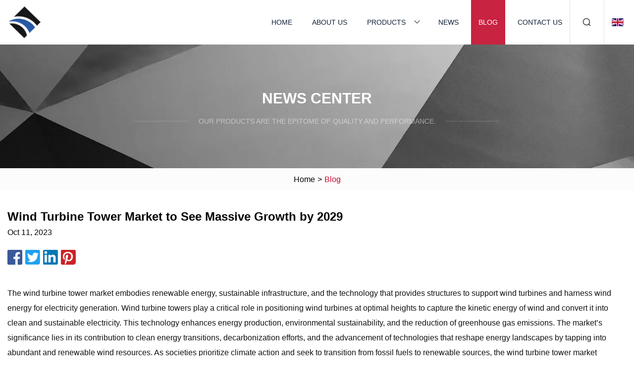

--- FILE ---
content_type: text/html; charset=utf-8
request_url: https://www.kisga.com/blog/wind-turbine-tower-market-to-see-massive-growth-by-2029.html
body_size: 4818
content:
<!doctype html>
<html lang="en">
<head>
<meta charset="utf-8" />
<title>Wind Turbine Tower Market to See Massive Growth by 2029  | Jinan Crystal Ball Co.,Ltd</title>
<meta name="description" content="Wind Turbine Tower Market to See Massive Growth by 2029 " />
<meta name="keywords" content="Wind Turbine Tower Market to See Massive Growth by 2029 " />
<meta name="viewport" content="width=device-width, initial-scale=1.0" />
<meta name="application-name" content="Jinan Crystal Ball Co.,Ltd" />
<meta name="twitter:card" content="summary" />
<meta name="twitter:title" content="Wind Turbine Tower Market to See Massive Growth by 2029  | Jinan Crystal Ball Co.,Ltd" />
<meta name="twitter:description" content="Wind Turbine Tower Market to See Massive Growth by 2029 " />
<meta name="twitter:image" content="https://www.kisga.com/uploadimg/logo30443.png" />
<meta http-equiv="X-UA-Compatible" content="IE=edge" />
<meta property="og:site_name" content="Jinan Crystal Ball Co.,Ltd" />
<meta property="og:type" content="article" />
<meta property="og:title" content="Wind Turbine Tower Market to See Massive Growth by 2029  | Jinan Crystal Ball Co.,Ltd" />
<meta property="og:description" content="Wind Turbine Tower Market to See Massive Growth by 2029 " />
<meta property="og:url" content="https://www.kisga.com/blog/wind-turbine-tower-market-to-see-massive-growth-by-2029.html" />
<meta property="og:image" content="https://www.kisga.com/uploadimg/logo30443.png" />
<link href="https://www.kisga.com/blog/wind-turbine-tower-market-to-see-massive-growth-by-2029.html" rel="canonical" />
<link href="https://www.kisga.com/themes/astra/toast.css" rel="stylesheet" />
<link href="https://www.kisga.com/uploadimg/ico30443.png" rel="shortcut icon" type="image/x-icon" />
<link href="https://www.kisga.com/themes/astra/red/style.css" rel="stylesheet" />
<link href="https://www.kisga.com/themes/astra/red/page.css" rel="stylesheet" />
<script type="application/ld+json">
[{
"@context": "https://schema.org/",
"@type": "BreadcrumbList",
"itemListElement": [{
"@type": "ListItem",
"name": "Home",
"position": 1,
"item": "https://www.kisga.com/blog/wind-turbine-tower-market-to-see-massive-growth-by-2029.html/"},{
"@type": "ListItem",
"name": "Blog",
"position": 2,
"item": "https://www.kisga.com/blog.html"},{
"@type": "ListItem",
"name": "Wind Turbine Tower Market to See Massive Growth by 2029 ",
"position": 3,
"item": "https://www.kisga.com/blog/wind-turbine-tower-market-to-see-massive-growth-by-2029.html"}]},{
"@context": "http://schema.org",
"@type": "NewsArticle",
"mainEntityOfPage": {
"@type": "WebPage",
"@id": "https://www.kisga.com/blog/wind-turbine-tower-market-to-see-massive-growth-by-2029.html"},
"headline": "Jinan Crystal Ball Co.,Ltd",
"image": {
"@type": "ImageObject",
"url": "https://www.kisga.com"},
"datePublished": "",
"dateModified": "",
"author": {
"@type": "Organization",
"name": "Jinan Crystal Ball Co.,Ltd",
"url": "https://www.kisga.com"},
"publisher": {
"@type": "Organization",
"name": "kisga.com",
"logo": {
"@type": "ImageObject",
"url": "https://www.kisga.com/uploadimg/logo30443.png"}},
"description": "Wind Turbine Tower Market to See Massive Growth by 2029 "
}]
</script>
</head>
<body class="index">
<!-- header -->
<header>
  <div class="container">
    <div class="head-logo"><a href="https://www.kisga.com/" title="Jinan Crystal Ball Co.,Ltd"><img src="/uploadimg/logo30443.png" width="70" height="70" alt="Jinan Crystal Ball Co.,Ltd"><span>Jinan Crystal Ball Co.,Ltd</span></a></div>
    <div class="menu-btn"><em></em><em></em><em></em></div>
    <div class="head-content">
      <nav class="nav">
        <ul>
          <li><a href="https://www.kisga.com/">Home</a></li>
          <li><a href="https://www.kisga.com/about-us.html">About us</a></li>
          <li><a href="https://www.kisga.com/products.html">Products</a><em class="iconfont icon-xiangxia"></em>
            <ul class="submenu">
              <li><a href="https://www.kisga.com/crystal-ball.html">Crystal Ball</a></li>
              <li><a href="https://www.kisga.com/crystal-slab.html">Crystal Slab</a></li>
              <li><a href="https://www.kisga.com/crystal-cube.html">Crystal Cube</a></li>
              <li><a href="https://www.kisga.com/crystal-wands.html">Crystal Wands</a></li>
              <li><a href="https://www.kisga.com/crystal-chips.html">Crystal Chips</a></li>
              <li><a href="https://www.kisga.com/crystal-animal.html">Crystal Animal</a></li>
              <li><a href="https://www.kisga.com/crystal-sphere.html">Crystal Sphere</a></li>
              <li><a href="https://www.kisga.com/crystal-fossil.html">Crystal Fossil</a></li>
              <li><a href="https://www.kisga.com/crystal-hearts.html">Crystal Hearts</a></li>
              <li><a href="https://www.kisga.com/natural-sphere.html">Natural Sphere</a></li>
              <li><a href="https://www.kisga.com/crystal-carving.html">Crystal Carving</a></li>
              <li><a href="https://www.kisga.com/crystal-pendant.html">Crystal Pendant</a></li>
            </ul>
          </li>
          <li><a href="https://www.kisga.com/news.html">News</a></li>
          <li class="active"><a href="https://www.kisga.com/blog.html">Blog</a></li>
          <li><a href="https://www.kisga.com/contact-us.html">Contact us</a></li>
        </ul>
      </nav>
      <div class="head-search"><em class="iconfont icon-sousuo"></em></div>
      <div class="search-input">
        <input type="text" placeholder="Keyword" id="txtSearch" autocomplete="off">
        <div class="search-btn" onclick="SearchProBtn()"><em class="iconfont icon-sousuo" aria-hidden="true"></em></div>
      </div>
      <div class="languagelist">
        <div title="Language" class="languagelist-icon"><span>Language</span></div>
        <div class="languagelist-drop"><span class="languagelist-arrow"></span>
          <ul class="languagelist-wrap">
                            <li class="languagelist-active"><a href="https://www.kisga.com/blog/wind-turbine-tower-market-to-see-massive-growth-by-2029.html"><img src="/themes/astra/images/language/en.png" width="24" height="16" alt="English" title="en">English </a></li>
                                    <li>
                                        <a href="https://fr.kisga.com/blog/wind-turbine-tower-market-to-see-massive-growth-by-2029.html">
                                            <img src="/themes/astra/images/language/fr.png" width="24" height="16" alt="Français" title="fr">
                                            Français
                                        </a>
                                    </li>
                                    <li>
                                        <a href="https://de.kisga.com/blog/wind-turbine-tower-market-to-see-massive-growth-by-2029.html">
                                            <img src="/themes/astra/images/language/de.png" width="24" height="16" alt="Deutsch" title="de">
                                            Deutsch
                                        </a>
                                    </li>
                                    <li>
                                        <a href="https://es.kisga.com/blog/wind-turbine-tower-market-to-see-massive-growth-by-2029.html">
                                            <img src="/themes/astra/images/language/es.png" width="24" height="16" alt="Español" title="es">
                                            Español
                                        </a>
                                    </li>
                                    <li>
                                        <a href="https://it.kisga.com/blog/wind-turbine-tower-market-to-see-massive-growth-by-2029.html">
                                            <img src="/themes/astra/images/language/it.png" width="24" height="16" alt="Italiano" title="it">
                                            Italiano
                                        </a>
                                    </li>
                                    <li>
                                        <a href="https://pt.kisga.com/blog/wind-turbine-tower-market-to-see-massive-growth-by-2029.html">
                                            <img src="/themes/astra/images/language/pt.png" width="24" height="16" alt="Português" title="pt">
                                            Português
                                        </a>
                                    </li>
                                    <li>
                                        <a href="https://ja.kisga.com/blog/wind-turbine-tower-market-to-see-massive-growth-by-2029.html"><img src="/themes/astra/images/language/ja.png" width="24" height="16" alt="日本語" title="ja"> 日本語</a>
                                    </li>
                                    <li>
                                        <a href="https://ko.kisga.com/blog/wind-turbine-tower-market-to-see-massive-growth-by-2029.html"><img src="/themes/astra/images/language/ko.png" width="24" height="16" alt="한국어" title="ko"> 한국어</a>
                                    </li>
                                    <li>
                                        <a href="https://ru.kisga.com/blog/wind-turbine-tower-market-to-see-massive-growth-by-2029.html"><img src="/themes/astra/images/language/ru.png" width="24" height="16" alt="Русский" title="ru"> Русский</a>
                                    </li>
                           
          </ul>
        </div>
      </div>
    </div>
  </div>
</header>
<main>
  <div class="inner-banner"><img src="/themes/astra/images/inner-banner.webp" alt="banner">
    <div class="inner-content">
      <div class="inner-title">News center</div>
      <div class="inner-des"><em></em><span>Our products are the epitome of quality and performance.</span><em></em></div>
    </div>
  </div>
  <div class="page-breadcrumbs"><a href="https://www.kisga.com/">Home</a> > <span>Blog</span></div>
  <div class="page-main page-news">
    <div class="container">
      <div class="page-content">
        <h1 class="newsdetails-title">Wind Turbine Tower Market to See Massive Growth by 2029 </h1>
        <div class="newsdetails-date">Oct 11, 2023</div>
        <div class="sharewrap"></div>
        <div class="newsdetails-content">
          <article><p> The wind turbine tower market embodies renewable energy, sustainable infrastructure, and the technology that provides structures to support wind turbines and harness wind energy for electricity generation. Wind turbine towers play a critical role in positioning wind turbines at optimal heights to capture the kinetic energy of wind and convert it into clean and sustainable electricity. This technology enhances energy production, environmental sustainability, and the reduction of greenhouse gas emissions. The market’s significance lies in its contribution to clean energy transitions, decarbonization efforts, and the advancement of technologies that reshape energy landscapes by tapping into abundant and renewable wind resources. As societies prioritize climate action and seek to transition from fossil fuels to renewable sources, the wind turbine tower market adapts to offer tower designs for various wind conditions, innovative installation methods, and solutions that support the expansion of wind power generation, shaping a future where wind energy plays a pivotal role in achieving global sustainability goals.</p><p>Statsndata Wind Turbine Tower Market research reports provide all the information. It fuels market growth by providing customers with reliable data that helps them make critical decisions.</p><p><strong>Get a sample report:https://www.statsndata.org/download-sample.php?id=30654</strong></p><p>Provides an overview including market, definition, applications and developments, and manufacturing technology. This Wind Turbine Tower market research report tracks all the recent developments and innovations in the market. It provides data on the obstacles encountered when starting a business and provides guidance for overcoming future challenges and obstacles.</p><p><strong>Some of the major companies influencing this Wind Turbine Tower market include:</strong></p><p>    Valmont SM    Broadwind Energy    Marmen    CS Wind Corporation    DONGKUK S&amp;C    KGW    NAVACEL    Broadwind    Valmont    Trinity structural towers    Speco    Titan Wind Energy    Shanghai Taisheng    China WindPower Group Limited    Dajin Heavy Industry    Tianneng Electric Power    Harbin Red Boiler Group</p><p>This Wind Turbine Tower research report highlights the major market players that are thriving in the market. Track business strategy, financial status and upcoming products.</p><p>First, this Wind Turbine Tower research report provides an overview of the market, covering definitions, applications, product launches, developments, challenges, and geographies. The market is expected to see a solid development thanks to the stimulation of consumption in various markets. An analysis of the current market design and other fundamentals is provided in the Wind Turbine Tower report.</p><p>The regional scope of the Wind Turbine Tower market is mostly mentioned in the region-focused report.</p><p>North AmericaSouth AmericaAsia PacificMiddle East and AfricaEurope</p><p><strong>Customization Requests: https://www. statsndata.org/request-customization.php?id=30654</strong></p><p><strong>Market Segmentation Analysis</strong>The Wind Turbine Tower market is segmented on the basis of type, product, end user, etc. Segmentation helps provide an accurate description of the market.</p><p><strong>Market Segmentation: By Type</strong></p><p>    Asynchronous Type    Synchronous Type</p><p><strong>Market Segmentation: By Application</strong></p><p>    Tourist Attractions    Border Defense    School    Other</p><p><strong>Purpose of this report:</strong></p><p><strong>Conclusion</strong></p><p>Wind Turbine Tower Market attractiveness assessments have been published in publications regarding the competitive potential that new entrants and new products might offer to existing entrants. This research report also mentions the innovations, new developments, marketing strategies, branded technologies and products of key players in the global industry. An in-depth analysis of the competitive landscape using value chain analysis to provide a clear vision of the market. Future opportunities and threats for major Wind Turbine Tower market players are highlighted in the post.</p><p><strong>Buy the full report: https://www .statsndata.org/checkout-report.php?id=30654</strong></p><p><strong>Contact Us</strong></p><p><a href="/cdn-cgi/l/email-protection" class="__cf_email__" data-cfemail="5625373a3325162522372225383237223778392431">[email&#160;protected]</a></p><p><strong>https://www.statsndata.org</strong></p><p>Related Report</p><p>Programmable Crystal Oscillator(XO) Market</p><p>Stats N Data’s new published report Programmable Crystal Oscillator(XO) Market provides a Detailed information about new product releases, untapped geographies, current events, and investments In the Programmable Crystal Oscillator(XO) market now get sample of this report at :<strong>https://www.statsndata.org/download-sample.php?id=91</strong>The information covered in these studies includes Programmable Crystal Oscillator(XO) market size, segmentation data, marketing growth strategies, Programmable Crystal Oscillator(XO) market share, Programmable Crystal Oscillator(XO) market export and import information, Programmable Crystal Oscillator(XO) market analysis and forecast and trends, competition, domestic production, statistical data and business practices, end-user analysis, contact points, and more.</p><p>High Current Flat Wire Inductor for Power Circuits Market</p><p>Stats N Data’s new published report High Current Flat Wire Inductor for Power Circuits Market provides a Detailed information about new product releases, untapped geographies, current events, and investments In the High Current Flat Wire Inductor for Power Circuits market now get sample of this report at :<strong>https://www.statsndata.org/download-sample.php?id=349</strong>The information covered in these studies includes High Current Flat Wire Inductor for Power Circuits market size, segmentation data, marketing growth strategies, High Current Flat Wire Inductor for Power Circuits market share, High Current Flat Wire Inductor for Power Circuits market export and import information, High Current Flat Wire Inductor for Power Circuits market analysis and forecast and trends, competition, domestic production, statistical data and business practices, end-user analysis, contact points, and more.</p><p>Mini Bluetooth Projectors Market</p><p>Stats N Data’s new published report Mini Bluetooth Projectors Market provides a Detailed information about new product releases, untapped geographies, current events, and investments In the Mini Bluetooth Projectors market now get sample of this report at :<strong>https://www.statsndata.org/download-sample.php?id=609</strong>The information covered in these studies includes Mini Bluetooth Projectors market size, segmentation data, marketing growth strategies, Mini Bluetooth Projectors market share, Mini Bluetooth Projectors market export and import information, Mini Bluetooth Projectors market analysis and forecast and trends, competition, domestic production, statistical data and business practices, end-user analysis, contact points, and more.</p><p>Serial Attached Storage  (SAS) Solid-state Drive  (SSD) Market</p><p>Stats N Data’s new published report Serial Attached Storage  (SAS) Solid-state Drive  (SSD) Market provides a Detailed information about new product releases, untapped geographies, current events, and investments In the Serial Attached Storage  (SAS) Solid-state Drive  (SSD) market now get sample of this report at :<strong>https://www.statsndata.org/download-sample.php?id=869</strong>The information covered in these studies includes Serial Attached Storage  (SAS) Solid-state Drive  (SSD) market size, segmentation data, marketing growth strategies, Serial Attached Storage  (SAS) Solid-state Drive  (SSD) market share, Serial Attached Storage  (SAS) Solid-state Drive  (SSD) market export and import information, Serial Attached Storage  (SAS) Solid-state Drive  (SSD) market analysis and forecast and trends, competition, domestic production, statistical data and business practices, end-user analysis, contact points, and more.</p><p>Metal Wear Sensor Market</p><p>Stats N Data’s new published report Metal Wear Sensor Market provides a Detailed information about new product releases, untapped geographies, current events, and investments In the Metal Wear Sensor market now get sample of this report at :<strong>https://www.statsndata.org/download-sample.php?id=1129</strong>The information covered in these studies includes Metal Wear Sensor market size, segmentation data, marketing growth strategies, Metal Wear Sensor market share, Metal Wear Sensor market export and import information, Metal Wear Sensor market analysis and forecast and trends, competition, domestic production, statistical data and business practices, end-user analysis, contact points, and more.</p><strong>Get a sample report:https://www.statsndata.org/download-sample.php?id=30654</strong><strong>Some of the major companies influencing this Wind Turbine Tower market include:</strong><strong>Customization Requests: https://www. statsndata.org/request-customization.php?id=30654</strong><strong>Market Segmentation Analysis</strong><strong>Market Segmentation: By Type</strong><strong>Market Segmentation: By Application</strong><strong>Purpose of this report:</strong><strong>Conclusion</strong><strong>Buy the full report: https://www .statsndata.org/checkout-report.php?id=30654</strong><strong>Contact Us</strong><strong>https://www.statsndata.org</strong><strong>https://www.statsndata.org/download-sample.php?id=91</strong><strong>https://www.statsndata.org/download-sample.php?id=349</strong><strong>https://www.statsndata.org/download-sample.php?id=609</strong><strong>https://www.statsndata.org/download-sample.php?id=869</strong><strong>https://www.statsndata.org/download-sample.php?id=1129</strong></article>
        </div>
        <div class="pagelink">
          <div class="pagelink-item"><a href="/blog/gem-mineral-and-fossil-show-rocks-buena-vista.html" title="Gem, mineral and fossil show rocks Buena Vista "><em></em><span>Previers</span></a></div>
          <div class="backlist"><a href="/blog.html"><em class="iconfont icon-caidan"></em><span>Back to list</span></a></div>
          <div class="pagelink-item"><a href="/blog/in-memoriam-jeffery-a-byers.html" title="In Memoriam: Jeffery A. Byers"><em></em><span>Next</span></a></div>
        </div>
      </div>
    </div>
  </div>
</main>
  
<!-- footer -->
<footer>
  <div class="container">
    <div class="foot-item">
      <div class="foot-title">Navigation</div>
      <ul>
        <li><a href="https://www.kisga.com/">Home</a></li>
        <li><a href="https://www.kisga.com/about-us.html">About us</a></li>
        <li><a href="https://www.kisga.com/products.html">Products</a></li>
        <li><a href="https://www.kisga.com/news.html">News</a></li>
        <li><a href="https://www.kisga.com/blog.html">Blog</a></li>
        <li><a href="https://www.kisga.com/contact-us.html">Contact us</a></li>
        <li><a href="https://www.kisga.com/sitemap.xml">Sitemap</a></li>
        <li><a href="https://www.kisga.com/privacy-policy.html">Privacy Policy</a></li>
      </ul>
    </div>
    <div class="foot-item foot-company">
      <div class="foot-title">Partner company</div>
      <ul>
      </ul>
    </div>
    <div class="foot-share"><a href="https://www.kisga.com/" rel="nofollow" title="facebook"><em class="iconfont icon-facebook"></em></a><a href="https://www.kisga.com/" rel="nofollow" title="linkedin"><em class="iconfont icon-linkedin"></em></a><a href="https://www.kisga.com/" rel="nofollow" title="twitter"><em class="iconfont icon-twitter-fill"></em></a><a href="https://www.kisga.com/" rel="nofollow" title="youtube"><em class="iconfont icon-youtube"></em></a><a href="https://www.kisga.com/" rel="nofollow" title="instagram"><em class="iconfont icon-instagram"></em></a><a href="https://www.kisga.com/" rel="nofollow" title="TikTok"><em class="iconfont icon-icon_TikTok"></em></a></div>
    <div class="foot-copyright">
      <p>Copyright &copy; kisga.com, all rights reserved.&nbsp;&nbsp;&nbsp;<a href="/cdn-cgi/l/email-protection#ddb8b1aebc9db6b4aebabcf3beb2b0" target="_blank"><span class="__cf_email__" data-cfemail="94f1f8e7f5d4fffde7f3f5baf7fbf9">[email&#160;protected]</span></a></p>
    </div>
  </div>
  <div class="gotop"><span>TOP</span></div>
</footer>
 
<!-- script --> 
<script data-cfasync="false" src="/cdn-cgi/scripts/5c5dd728/cloudflare-static/email-decode.min.js"></script><script src="https://www.kisga.com/themes/astra/js/jquery3.6.1.js"></script>
<script src="https://www.kisga.com/themes/astra/js/vanilla-lazyload.js"></script>
<script src="https://www.kisga.com/themes/astra/js/style.js"></script>
<script src="https://www.kisga.com/themes/astra/js/page.js"></script>
<script src="https://www.kisga.com/themes/astra/js/toast.js"></script>
<script src="https://www.kisga.com/themes/astra/js/share.js"></script>
<script src="https://platform-api.sharethis.com/js/sharethis.js#property=5eec0fd89a302d0012ac463a&product=sop" type="text/javascript" async></script>
<script type="text/javascript" src="//info.53hu.net/traffic.js?id=08a984h6ak"></script>
<script defer src="https://static.cloudflareinsights.com/beacon.min.js/vcd15cbe7772f49c399c6a5babf22c1241717689176015" integrity="sha512-ZpsOmlRQV6y907TI0dKBHq9Md29nnaEIPlkf84rnaERnq6zvWvPUqr2ft8M1aS28oN72PdrCzSjY4U6VaAw1EQ==" data-cf-beacon='{"version":"2024.11.0","token":"84e11655c9e94ac0b7aeb0acced2d0ea","r":1,"server_timing":{"name":{"cfCacheStatus":true,"cfEdge":true,"cfExtPri":true,"cfL4":true,"cfOrigin":true,"cfSpeedBrain":true},"location_startswith":null}}' crossorigin="anonymous"></script>
</body>
</html>


--- FILE ---
content_type: application/javascript
request_url: https://www.kisga.com/jk23cp0w7g0qw968a52o?c=x7q88m5u
body_size: -263
content:
var id = "403274d438ef853b4623eb7272afb136";
        
